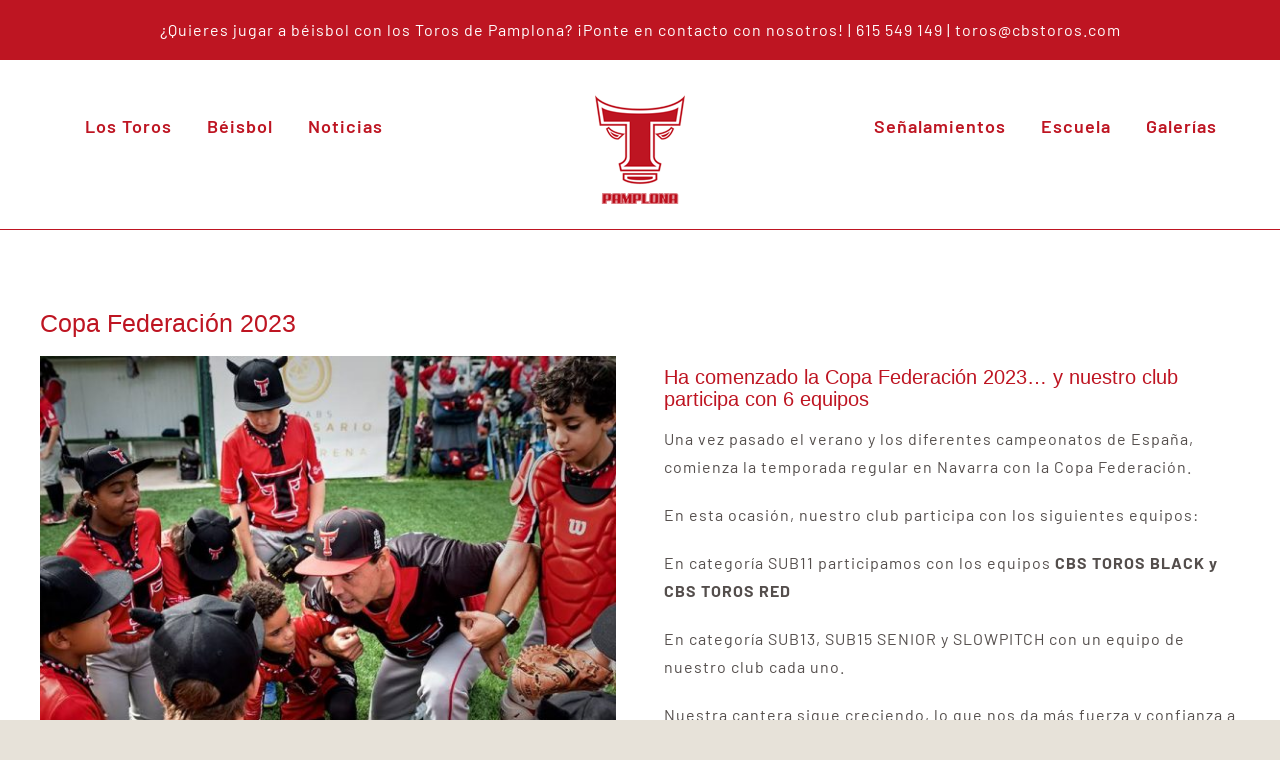

--- FILE ---
content_type: text/html; charset=utf-8
request_url: https://www.google.com/recaptcha/api2/anchor?ar=1&k=6LdcynQjAAAAAEiw8H7Em4rT9uKA6wMrEo9xnPpi&co=aHR0cHM6Ly93d3cuY2JzdG9yb3MuY29tOjQ0Mw..&hl=es&v=PoyoqOPhxBO7pBk68S4YbpHZ&size=invisible&badge=inline&anchor-ms=20000&execute-ms=30000&cb=lv073bcr0mnw
body_size: 48686
content:
<!DOCTYPE HTML><html dir="ltr" lang="es"><head><meta http-equiv="Content-Type" content="text/html; charset=UTF-8">
<meta http-equiv="X-UA-Compatible" content="IE=edge">
<title>reCAPTCHA</title>
<style type="text/css">
/* cyrillic-ext */
@font-face {
  font-family: 'Roboto';
  font-style: normal;
  font-weight: 400;
  font-stretch: 100%;
  src: url(//fonts.gstatic.com/s/roboto/v48/KFO7CnqEu92Fr1ME7kSn66aGLdTylUAMa3GUBHMdazTgWw.woff2) format('woff2');
  unicode-range: U+0460-052F, U+1C80-1C8A, U+20B4, U+2DE0-2DFF, U+A640-A69F, U+FE2E-FE2F;
}
/* cyrillic */
@font-face {
  font-family: 'Roboto';
  font-style: normal;
  font-weight: 400;
  font-stretch: 100%;
  src: url(//fonts.gstatic.com/s/roboto/v48/KFO7CnqEu92Fr1ME7kSn66aGLdTylUAMa3iUBHMdazTgWw.woff2) format('woff2');
  unicode-range: U+0301, U+0400-045F, U+0490-0491, U+04B0-04B1, U+2116;
}
/* greek-ext */
@font-face {
  font-family: 'Roboto';
  font-style: normal;
  font-weight: 400;
  font-stretch: 100%;
  src: url(//fonts.gstatic.com/s/roboto/v48/KFO7CnqEu92Fr1ME7kSn66aGLdTylUAMa3CUBHMdazTgWw.woff2) format('woff2');
  unicode-range: U+1F00-1FFF;
}
/* greek */
@font-face {
  font-family: 'Roboto';
  font-style: normal;
  font-weight: 400;
  font-stretch: 100%;
  src: url(//fonts.gstatic.com/s/roboto/v48/KFO7CnqEu92Fr1ME7kSn66aGLdTylUAMa3-UBHMdazTgWw.woff2) format('woff2');
  unicode-range: U+0370-0377, U+037A-037F, U+0384-038A, U+038C, U+038E-03A1, U+03A3-03FF;
}
/* math */
@font-face {
  font-family: 'Roboto';
  font-style: normal;
  font-weight: 400;
  font-stretch: 100%;
  src: url(//fonts.gstatic.com/s/roboto/v48/KFO7CnqEu92Fr1ME7kSn66aGLdTylUAMawCUBHMdazTgWw.woff2) format('woff2');
  unicode-range: U+0302-0303, U+0305, U+0307-0308, U+0310, U+0312, U+0315, U+031A, U+0326-0327, U+032C, U+032F-0330, U+0332-0333, U+0338, U+033A, U+0346, U+034D, U+0391-03A1, U+03A3-03A9, U+03B1-03C9, U+03D1, U+03D5-03D6, U+03F0-03F1, U+03F4-03F5, U+2016-2017, U+2034-2038, U+203C, U+2040, U+2043, U+2047, U+2050, U+2057, U+205F, U+2070-2071, U+2074-208E, U+2090-209C, U+20D0-20DC, U+20E1, U+20E5-20EF, U+2100-2112, U+2114-2115, U+2117-2121, U+2123-214F, U+2190, U+2192, U+2194-21AE, U+21B0-21E5, U+21F1-21F2, U+21F4-2211, U+2213-2214, U+2216-22FF, U+2308-230B, U+2310, U+2319, U+231C-2321, U+2336-237A, U+237C, U+2395, U+239B-23B7, U+23D0, U+23DC-23E1, U+2474-2475, U+25AF, U+25B3, U+25B7, U+25BD, U+25C1, U+25CA, U+25CC, U+25FB, U+266D-266F, U+27C0-27FF, U+2900-2AFF, U+2B0E-2B11, U+2B30-2B4C, U+2BFE, U+3030, U+FF5B, U+FF5D, U+1D400-1D7FF, U+1EE00-1EEFF;
}
/* symbols */
@font-face {
  font-family: 'Roboto';
  font-style: normal;
  font-weight: 400;
  font-stretch: 100%;
  src: url(//fonts.gstatic.com/s/roboto/v48/KFO7CnqEu92Fr1ME7kSn66aGLdTylUAMaxKUBHMdazTgWw.woff2) format('woff2');
  unicode-range: U+0001-000C, U+000E-001F, U+007F-009F, U+20DD-20E0, U+20E2-20E4, U+2150-218F, U+2190, U+2192, U+2194-2199, U+21AF, U+21E6-21F0, U+21F3, U+2218-2219, U+2299, U+22C4-22C6, U+2300-243F, U+2440-244A, U+2460-24FF, U+25A0-27BF, U+2800-28FF, U+2921-2922, U+2981, U+29BF, U+29EB, U+2B00-2BFF, U+4DC0-4DFF, U+FFF9-FFFB, U+10140-1018E, U+10190-1019C, U+101A0, U+101D0-101FD, U+102E0-102FB, U+10E60-10E7E, U+1D2C0-1D2D3, U+1D2E0-1D37F, U+1F000-1F0FF, U+1F100-1F1AD, U+1F1E6-1F1FF, U+1F30D-1F30F, U+1F315, U+1F31C, U+1F31E, U+1F320-1F32C, U+1F336, U+1F378, U+1F37D, U+1F382, U+1F393-1F39F, U+1F3A7-1F3A8, U+1F3AC-1F3AF, U+1F3C2, U+1F3C4-1F3C6, U+1F3CA-1F3CE, U+1F3D4-1F3E0, U+1F3ED, U+1F3F1-1F3F3, U+1F3F5-1F3F7, U+1F408, U+1F415, U+1F41F, U+1F426, U+1F43F, U+1F441-1F442, U+1F444, U+1F446-1F449, U+1F44C-1F44E, U+1F453, U+1F46A, U+1F47D, U+1F4A3, U+1F4B0, U+1F4B3, U+1F4B9, U+1F4BB, U+1F4BF, U+1F4C8-1F4CB, U+1F4D6, U+1F4DA, U+1F4DF, U+1F4E3-1F4E6, U+1F4EA-1F4ED, U+1F4F7, U+1F4F9-1F4FB, U+1F4FD-1F4FE, U+1F503, U+1F507-1F50B, U+1F50D, U+1F512-1F513, U+1F53E-1F54A, U+1F54F-1F5FA, U+1F610, U+1F650-1F67F, U+1F687, U+1F68D, U+1F691, U+1F694, U+1F698, U+1F6AD, U+1F6B2, U+1F6B9-1F6BA, U+1F6BC, U+1F6C6-1F6CF, U+1F6D3-1F6D7, U+1F6E0-1F6EA, U+1F6F0-1F6F3, U+1F6F7-1F6FC, U+1F700-1F7FF, U+1F800-1F80B, U+1F810-1F847, U+1F850-1F859, U+1F860-1F887, U+1F890-1F8AD, U+1F8B0-1F8BB, U+1F8C0-1F8C1, U+1F900-1F90B, U+1F93B, U+1F946, U+1F984, U+1F996, U+1F9E9, U+1FA00-1FA6F, U+1FA70-1FA7C, U+1FA80-1FA89, U+1FA8F-1FAC6, U+1FACE-1FADC, U+1FADF-1FAE9, U+1FAF0-1FAF8, U+1FB00-1FBFF;
}
/* vietnamese */
@font-face {
  font-family: 'Roboto';
  font-style: normal;
  font-weight: 400;
  font-stretch: 100%;
  src: url(//fonts.gstatic.com/s/roboto/v48/KFO7CnqEu92Fr1ME7kSn66aGLdTylUAMa3OUBHMdazTgWw.woff2) format('woff2');
  unicode-range: U+0102-0103, U+0110-0111, U+0128-0129, U+0168-0169, U+01A0-01A1, U+01AF-01B0, U+0300-0301, U+0303-0304, U+0308-0309, U+0323, U+0329, U+1EA0-1EF9, U+20AB;
}
/* latin-ext */
@font-face {
  font-family: 'Roboto';
  font-style: normal;
  font-weight: 400;
  font-stretch: 100%;
  src: url(//fonts.gstatic.com/s/roboto/v48/KFO7CnqEu92Fr1ME7kSn66aGLdTylUAMa3KUBHMdazTgWw.woff2) format('woff2');
  unicode-range: U+0100-02BA, U+02BD-02C5, U+02C7-02CC, U+02CE-02D7, U+02DD-02FF, U+0304, U+0308, U+0329, U+1D00-1DBF, U+1E00-1E9F, U+1EF2-1EFF, U+2020, U+20A0-20AB, U+20AD-20C0, U+2113, U+2C60-2C7F, U+A720-A7FF;
}
/* latin */
@font-face {
  font-family: 'Roboto';
  font-style: normal;
  font-weight: 400;
  font-stretch: 100%;
  src: url(//fonts.gstatic.com/s/roboto/v48/KFO7CnqEu92Fr1ME7kSn66aGLdTylUAMa3yUBHMdazQ.woff2) format('woff2');
  unicode-range: U+0000-00FF, U+0131, U+0152-0153, U+02BB-02BC, U+02C6, U+02DA, U+02DC, U+0304, U+0308, U+0329, U+2000-206F, U+20AC, U+2122, U+2191, U+2193, U+2212, U+2215, U+FEFF, U+FFFD;
}
/* cyrillic-ext */
@font-face {
  font-family: 'Roboto';
  font-style: normal;
  font-weight: 500;
  font-stretch: 100%;
  src: url(//fonts.gstatic.com/s/roboto/v48/KFO7CnqEu92Fr1ME7kSn66aGLdTylUAMa3GUBHMdazTgWw.woff2) format('woff2');
  unicode-range: U+0460-052F, U+1C80-1C8A, U+20B4, U+2DE0-2DFF, U+A640-A69F, U+FE2E-FE2F;
}
/* cyrillic */
@font-face {
  font-family: 'Roboto';
  font-style: normal;
  font-weight: 500;
  font-stretch: 100%;
  src: url(//fonts.gstatic.com/s/roboto/v48/KFO7CnqEu92Fr1ME7kSn66aGLdTylUAMa3iUBHMdazTgWw.woff2) format('woff2');
  unicode-range: U+0301, U+0400-045F, U+0490-0491, U+04B0-04B1, U+2116;
}
/* greek-ext */
@font-face {
  font-family: 'Roboto';
  font-style: normal;
  font-weight: 500;
  font-stretch: 100%;
  src: url(//fonts.gstatic.com/s/roboto/v48/KFO7CnqEu92Fr1ME7kSn66aGLdTylUAMa3CUBHMdazTgWw.woff2) format('woff2');
  unicode-range: U+1F00-1FFF;
}
/* greek */
@font-face {
  font-family: 'Roboto';
  font-style: normal;
  font-weight: 500;
  font-stretch: 100%;
  src: url(//fonts.gstatic.com/s/roboto/v48/KFO7CnqEu92Fr1ME7kSn66aGLdTylUAMa3-UBHMdazTgWw.woff2) format('woff2');
  unicode-range: U+0370-0377, U+037A-037F, U+0384-038A, U+038C, U+038E-03A1, U+03A3-03FF;
}
/* math */
@font-face {
  font-family: 'Roboto';
  font-style: normal;
  font-weight: 500;
  font-stretch: 100%;
  src: url(//fonts.gstatic.com/s/roboto/v48/KFO7CnqEu92Fr1ME7kSn66aGLdTylUAMawCUBHMdazTgWw.woff2) format('woff2');
  unicode-range: U+0302-0303, U+0305, U+0307-0308, U+0310, U+0312, U+0315, U+031A, U+0326-0327, U+032C, U+032F-0330, U+0332-0333, U+0338, U+033A, U+0346, U+034D, U+0391-03A1, U+03A3-03A9, U+03B1-03C9, U+03D1, U+03D5-03D6, U+03F0-03F1, U+03F4-03F5, U+2016-2017, U+2034-2038, U+203C, U+2040, U+2043, U+2047, U+2050, U+2057, U+205F, U+2070-2071, U+2074-208E, U+2090-209C, U+20D0-20DC, U+20E1, U+20E5-20EF, U+2100-2112, U+2114-2115, U+2117-2121, U+2123-214F, U+2190, U+2192, U+2194-21AE, U+21B0-21E5, U+21F1-21F2, U+21F4-2211, U+2213-2214, U+2216-22FF, U+2308-230B, U+2310, U+2319, U+231C-2321, U+2336-237A, U+237C, U+2395, U+239B-23B7, U+23D0, U+23DC-23E1, U+2474-2475, U+25AF, U+25B3, U+25B7, U+25BD, U+25C1, U+25CA, U+25CC, U+25FB, U+266D-266F, U+27C0-27FF, U+2900-2AFF, U+2B0E-2B11, U+2B30-2B4C, U+2BFE, U+3030, U+FF5B, U+FF5D, U+1D400-1D7FF, U+1EE00-1EEFF;
}
/* symbols */
@font-face {
  font-family: 'Roboto';
  font-style: normal;
  font-weight: 500;
  font-stretch: 100%;
  src: url(//fonts.gstatic.com/s/roboto/v48/KFO7CnqEu92Fr1ME7kSn66aGLdTylUAMaxKUBHMdazTgWw.woff2) format('woff2');
  unicode-range: U+0001-000C, U+000E-001F, U+007F-009F, U+20DD-20E0, U+20E2-20E4, U+2150-218F, U+2190, U+2192, U+2194-2199, U+21AF, U+21E6-21F0, U+21F3, U+2218-2219, U+2299, U+22C4-22C6, U+2300-243F, U+2440-244A, U+2460-24FF, U+25A0-27BF, U+2800-28FF, U+2921-2922, U+2981, U+29BF, U+29EB, U+2B00-2BFF, U+4DC0-4DFF, U+FFF9-FFFB, U+10140-1018E, U+10190-1019C, U+101A0, U+101D0-101FD, U+102E0-102FB, U+10E60-10E7E, U+1D2C0-1D2D3, U+1D2E0-1D37F, U+1F000-1F0FF, U+1F100-1F1AD, U+1F1E6-1F1FF, U+1F30D-1F30F, U+1F315, U+1F31C, U+1F31E, U+1F320-1F32C, U+1F336, U+1F378, U+1F37D, U+1F382, U+1F393-1F39F, U+1F3A7-1F3A8, U+1F3AC-1F3AF, U+1F3C2, U+1F3C4-1F3C6, U+1F3CA-1F3CE, U+1F3D4-1F3E0, U+1F3ED, U+1F3F1-1F3F3, U+1F3F5-1F3F7, U+1F408, U+1F415, U+1F41F, U+1F426, U+1F43F, U+1F441-1F442, U+1F444, U+1F446-1F449, U+1F44C-1F44E, U+1F453, U+1F46A, U+1F47D, U+1F4A3, U+1F4B0, U+1F4B3, U+1F4B9, U+1F4BB, U+1F4BF, U+1F4C8-1F4CB, U+1F4D6, U+1F4DA, U+1F4DF, U+1F4E3-1F4E6, U+1F4EA-1F4ED, U+1F4F7, U+1F4F9-1F4FB, U+1F4FD-1F4FE, U+1F503, U+1F507-1F50B, U+1F50D, U+1F512-1F513, U+1F53E-1F54A, U+1F54F-1F5FA, U+1F610, U+1F650-1F67F, U+1F687, U+1F68D, U+1F691, U+1F694, U+1F698, U+1F6AD, U+1F6B2, U+1F6B9-1F6BA, U+1F6BC, U+1F6C6-1F6CF, U+1F6D3-1F6D7, U+1F6E0-1F6EA, U+1F6F0-1F6F3, U+1F6F7-1F6FC, U+1F700-1F7FF, U+1F800-1F80B, U+1F810-1F847, U+1F850-1F859, U+1F860-1F887, U+1F890-1F8AD, U+1F8B0-1F8BB, U+1F8C0-1F8C1, U+1F900-1F90B, U+1F93B, U+1F946, U+1F984, U+1F996, U+1F9E9, U+1FA00-1FA6F, U+1FA70-1FA7C, U+1FA80-1FA89, U+1FA8F-1FAC6, U+1FACE-1FADC, U+1FADF-1FAE9, U+1FAF0-1FAF8, U+1FB00-1FBFF;
}
/* vietnamese */
@font-face {
  font-family: 'Roboto';
  font-style: normal;
  font-weight: 500;
  font-stretch: 100%;
  src: url(//fonts.gstatic.com/s/roboto/v48/KFO7CnqEu92Fr1ME7kSn66aGLdTylUAMa3OUBHMdazTgWw.woff2) format('woff2');
  unicode-range: U+0102-0103, U+0110-0111, U+0128-0129, U+0168-0169, U+01A0-01A1, U+01AF-01B0, U+0300-0301, U+0303-0304, U+0308-0309, U+0323, U+0329, U+1EA0-1EF9, U+20AB;
}
/* latin-ext */
@font-face {
  font-family: 'Roboto';
  font-style: normal;
  font-weight: 500;
  font-stretch: 100%;
  src: url(//fonts.gstatic.com/s/roboto/v48/KFO7CnqEu92Fr1ME7kSn66aGLdTylUAMa3KUBHMdazTgWw.woff2) format('woff2');
  unicode-range: U+0100-02BA, U+02BD-02C5, U+02C7-02CC, U+02CE-02D7, U+02DD-02FF, U+0304, U+0308, U+0329, U+1D00-1DBF, U+1E00-1E9F, U+1EF2-1EFF, U+2020, U+20A0-20AB, U+20AD-20C0, U+2113, U+2C60-2C7F, U+A720-A7FF;
}
/* latin */
@font-face {
  font-family: 'Roboto';
  font-style: normal;
  font-weight: 500;
  font-stretch: 100%;
  src: url(//fonts.gstatic.com/s/roboto/v48/KFO7CnqEu92Fr1ME7kSn66aGLdTylUAMa3yUBHMdazQ.woff2) format('woff2');
  unicode-range: U+0000-00FF, U+0131, U+0152-0153, U+02BB-02BC, U+02C6, U+02DA, U+02DC, U+0304, U+0308, U+0329, U+2000-206F, U+20AC, U+2122, U+2191, U+2193, U+2212, U+2215, U+FEFF, U+FFFD;
}
/* cyrillic-ext */
@font-face {
  font-family: 'Roboto';
  font-style: normal;
  font-weight: 900;
  font-stretch: 100%;
  src: url(//fonts.gstatic.com/s/roboto/v48/KFO7CnqEu92Fr1ME7kSn66aGLdTylUAMa3GUBHMdazTgWw.woff2) format('woff2');
  unicode-range: U+0460-052F, U+1C80-1C8A, U+20B4, U+2DE0-2DFF, U+A640-A69F, U+FE2E-FE2F;
}
/* cyrillic */
@font-face {
  font-family: 'Roboto';
  font-style: normal;
  font-weight: 900;
  font-stretch: 100%;
  src: url(//fonts.gstatic.com/s/roboto/v48/KFO7CnqEu92Fr1ME7kSn66aGLdTylUAMa3iUBHMdazTgWw.woff2) format('woff2');
  unicode-range: U+0301, U+0400-045F, U+0490-0491, U+04B0-04B1, U+2116;
}
/* greek-ext */
@font-face {
  font-family: 'Roboto';
  font-style: normal;
  font-weight: 900;
  font-stretch: 100%;
  src: url(//fonts.gstatic.com/s/roboto/v48/KFO7CnqEu92Fr1ME7kSn66aGLdTylUAMa3CUBHMdazTgWw.woff2) format('woff2');
  unicode-range: U+1F00-1FFF;
}
/* greek */
@font-face {
  font-family: 'Roboto';
  font-style: normal;
  font-weight: 900;
  font-stretch: 100%;
  src: url(//fonts.gstatic.com/s/roboto/v48/KFO7CnqEu92Fr1ME7kSn66aGLdTylUAMa3-UBHMdazTgWw.woff2) format('woff2');
  unicode-range: U+0370-0377, U+037A-037F, U+0384-038A, U+038C, U+038E-03A1, U+03A3-03FF;
}
/* math */
@font-face {
  font-family: 'Roboto';
  font-style: normal;
  font-weight: 900;
  font-stretch: 100%;
  src: url(//fonts.gstatic.com/s/roboto/v48/KFO7CnqEu92Fr1ME7kSn66aGLdTylUAMawCUBHMdazTgWw.woff2) format('woff2');
  unicode-range: U+0302-0303, U+0305, U+0307-0308, U+0310, U+0312, U+0315, U+031A, U+0326-0327, U+032C, U+032F-0330, U+0332-0333, U+0338, U+033A, U+0346, U+034D, U+0391-03A1, U+03A3-03A9, U+03B1-03C9, U+03D1, U+03D5-03D6, U+03F0-03F1, U+03F4-03F5, U+2016-2017, U+2034-2038, U+203C, U+2040, U+2043, U+2047, U+2050, U+2057, U+205F, U+2070-2071, U+2074-208E, U+2090-209C, U+20D0-20DC, U+20E1, U+20E5-20EF, U+2100-2112, U+2114-2115, U+2117-2121, U+2123-214F, U+2190, U+2192, U+2194-21AE, U+21B0-21E5, U+21F1-21F2, U+21F4-2211, U+2213-2214, U+2216-22FF, U+2308-230B, U+2310, U+2319, U+231C-2321, U+2336-237A, U+237C, U+2395, U+239B-23B7, U+23D0, U+23DC-23E1, U+2474-2475, U+25AF, U+25B3, U+25B7, U+25BD, U+25C1, U+25CA, U+25CC, U+25FB, U+266D-266F, U+27C0-27FF, U+2900-2AFF, U+2B0E-2B11, U+2B30-2B4C, U+2BFE, U+3030, U+FF5B, U+FF5D, U+1D400-1D7FF, U+1EE00-1EEFF;
}
/* symbols */
@font-face {
  font-family: 'Roboto';
  font-style: normal;
  font-weight: 900;
  font-stretch: 100%;
  src: url(//fonts.gstatic.com/s/roboto/v48/KFO7CnqEu92Fr1ME7kSn66aGLdTylUAMaxKUBHMdazTgWw.woff2) format('woff2');
  unicode-range: U+0001-000C, U+000E-001F, U+007F-009F, U+20DD-20E0, U+20E2-20E4, U+2150-218F, U+2190, U+2192, U+2194-2199, U+21AF, U+21E6-21F0, U+21F3, U+2218-2219, U+2299, U+22C4-22C6, U+2300-243F, U+2440-244A, U+2460-24FF, U+25A0-27BF, U+2800-28FF, U+2921-2922, U+2981, U+29BF, U+29EB, U+2B00-2BFF, U+4DC0-4DFF, U+FFF9-FFFB, U+10140-1018E, U+10190-1019C, U+101A0, U+101D0-101FD, U+102E0-102FB, U+10E60-10E7E, U+1D2C0-1D2D3, U+1D2E0-1D37F, U+1F000-1F0FF, U+1F100-1F1AD, U+1F1E6-1F1FF, U+1F30D-1F30F, U+1F315, U+1F31C, U+1F31E, U+1F320-1F32C, U+1F336, U+1F378, U+1F37D, U+1F382, U+1F393-1F39F, U+1F3A7-1F3A8, U+1F3AC-1F3AF, U+1F3C2, U+1F3C4-1F3C6, U+1F3CA-1F3CE, U+1F3D4-1F3E0, U+1F3ED, U+1F3F1-1F3F3, U+1F3F5-1F3F7, U+1F408, U+1F415, U+1F41F, U+1F426, U+1F43F, U+1F441-1F442, U+1F444, U+1F446-1F449, U+1F44C-1F44E, U+1F453, U+1F46A, U+1F47D, U+1F4A3, U+1F4B0, U+1F4B3, U+1F4B9, U+1F4BB, U+1F4BF, U+1F4C8-1F4CB, U+1F4D6, U+1F4DA, U+1F4DF, U+1F4E3-1F4E6, U+1F4EA-1F4ED, U+1F4F7, U+1F4F9-1F4FB, U+1F4FD-1F4FE, U+1F503, U+1F507-1F50B, U+1F50D, U+1F512-1F513, U+1F53E-1F54A, U+1F54F-1F5FA, U+1F610, U+1F650-1F67F, U+1F687, U+1F68D, U+1F691, U+1F694, U+1F698, U+1F6AD, U+1F6B2, U+1F6B9-1F6BA, U+1F6BC, U+1F6C6-1F6CF, U+1F6D3-1F6D7, U+1F6E0-1F6EA, U+1F6F0-1F6F3, U+1F6F7-1F6FC, U+1F700-1F7FF, U+1F800-1F80B, U+1F810-1F847, U+1F850-1F859, U+1F860-1F887, U+1F890-1F8AD, U+1F8B0-1F8BB, U+1F8C0-1F8C1, U+1F900-1F90B, U+1F93B, U+1F946, U+1F984, U+1F996, U+1F9E9, U+1FA00-1FA6F, U+1FA70-1FA7C, U+1FA80-1FA89, U+1FA8F-1FAC6, U+1FACE-1FADC, U+1FADF-1FAE9, U+1FAF0-1FAF8, U+1FB00-1FBFF;
}
/* vietnamese */
@font-face {
  font-family: 'Roboto';
  font-style: normal;
  font-weight: 900;
  font-stretch: 100%;
  src: url(//fonts.gstatic.com/s/roboto/v48/KFO7CnqEu92Fr1ME7kSn66aGLdTylUAMa3OUBHMdazTgWw.woff2) format('woff2');
  unicode-range: U+0102-0103, U+0110-0111, U+0128-0129, U+0168-0169, U+01A0-01A1, U+01AF-01B0, U+0300-0301, U+0303-0304, U+0308-0309, U+0323, U+0329, U+1EA0-1EF9, U+20AB;
}
/* latin-ext */
@font-face {
  font-family: 'Roboto';
  font-style: normal;
  font-weight: 900;
  font-stretch: 100%;
  src: url(//fonts.gstatic.com/s/roboto/v48/KFO7CnqEu92Fr1ME7kSn66aGLdTylUAMa3KUBHMdazTgWw.woff2) format('woff2');
  unicode-range: U+0100-02BA, U+02BD-02C5, U+02C7-02CC, U+02CE-02D7, U+02DD-02FF, U+0304, U+0308, U+0329, U+1D00-1DBF, U+1E00-1E9F, U+1EF2-1EFF, U+2020, U+20A0-20AB, U+20AD-20C0, U+2113, U+2C60-2C7F, U+A720-A7FF;
}
/* latin */
@font-face {
  font-family: 'Roboto';
  font-style: normal;
  font-weight: 900;
  font-stretch: 100%;
  src: url(//fonts.gstatic.com/s/roboto/v48/KFO7CnqEu92Fr1ME7kSn66aGLdTylUAMa3yUBHMdazQ.woff2) format('woff2');
  unicode-range: U+0000-00FF, U+0131, U+0152-0153, U+02BB-02BC, U+02C6, U+02DA, U+02DC, U+0304, U+0308, U+0329, U+2000-206F, U+20AC, U+2122, U+2191, U+2193, U+2212, U+2215, U+FEFF, U+FFFD;
}

</style>
<link rel="stylesheet" type="text/css" href="https://www.gstatic.com/recaptcha/releases/PoyoqOPhxBO7pBk68S4YbpHZ/styles__ltr.css">
<script nonce="ZKKIUBjYk9NhLsKM9c-s7g" type="text/javascript">window['__recaptcha_api'] = 'https://www.google.com/recaptcha/api2/';</script>
<script type="text/javascript" src="https://www.gstatic.com/recaptcha/releases/PoyoqOPhxBO7pBk68S4YbpHZ/recaptcha__es.js" nonce="ZKKIUBjYk9NhLsKM9c-s7g">
      
    </script></head>
<body><div id="rc-anchor-alert" class="rc-anchor-alert"></div>
<input type="hidden" id="recaptcha-token" value="[base64]">
<script type="text/javascript" nonce="ZKKIUBjYk9NhLsKM9c-s7g">
      recaptcha.anchor.Main.init("[\x22ainput\x22,[\x22bgdata\x22,\x22\x22,\[base64]/[base64]/[base64]/bmV3IHJbeF0oY1swXSk6RT09Mj9uZXcgclt4XShjWzBdLGNbMV0pOkU9PTM/bmV3IHJbeF0oY1swXSxjWzFdLGNbMl0pOkU9PTQ/[base64]/[base64]/[base64]/[base64]/[base64]/[base64]/[base64]/[base64]\x22,\[base64]\\u003d\x22,\x22wrN4H8Khwp/CrhMcQcOZw7EzwrjDuwbCmsOgLcKlE8OxA0/DsRbCssOKw7zCtS4wecOww7jCl8O2KE/DusOrwqgTwpjDlsOCKMOSw6jCmMKHwqXCrMOow57Cq8OHX8Oow6/Dr01cIkHCtMK5w5TDosOoMSY1F8KlZkxjwoUww6rDncOGwrPCo23Cj1IDw7hfM8KaFcOqQMKLwoA6w7bDsTw2w4VYw4XClMKaw6s9w6ZuwrvDk8KLbG8rwp5FK8KTbsOZPsO+aAHDlyopf8KnwqfCpMOIwpEHwqYtwoNCwqFLwpc/[base64]/[base64]/DjcKQwpHCu8OIIcKQeDh0w4PCqcKjw50zwr/Dl0fCjsOAwrHCgkrCsj7DgQoPw5XCmlVRw7PChE/DvkJOwqTDn0PDqsOUcHXCq8OpwoxZXsOsH0odAMK7w4RLw5TDosKZw63ChzQrWsOww7PDr8K8wp5ewpAEd8KQWWDCsEnDuMKhworCocKQwqNiwp/DilrCmgLCosKLw7JAbkRBUHHCo2DCoynChMK8wqfDucOkOsOFRMOGwoQsK8K+wrFgw6FQwoVlwpJMOsOYw6rCpyHCv8KtRFg8D8KwwovDnwd4w4JLYcKlRMOMVRnCnl9mBRzCkR5Jw5U/UcKbCMKow4zDn3TCvhLDkcK5UsOfwoXCl0TCgnnCsmjCjR9DAcK2wonDnw4vwpdfw4fCrXIGJlwcHyYrwq/DvTbDncOHTjDClMOKXDlQw6E5wo1dwptkwpPDgHINw5zDqCPCm8OBCF/CtAA/wqjCkBYLN0DCghckdMOqRFLChF8Fw7jDrsKKwrlEcXjCu2UPHcKBLcOrwqrDtDrCvH7DusOOQMKyw6/ClcO/w5tSNxvDlsKKeMKlw4pwEsOZw7Udw63Cn8KgFsOMw4Epw5w1e8O4WH7Ct8OQwqMQw4jChMKVw73Dg8OVMg3DmsKpFR/CoXDChELCkMKDw5sAfsOPd2RbCyNBNGcLw7HCh3c+w4zDvEzDqMOywps0w6zCmUgMKSPDrmkqF0fDrRoZw5ItIzXCl8O9wrvCiQJKw5o6w7bDqsK4wq/[base64]/ChsKAeBIhwqjDosK3wq8Twr3Cj8Okw5ZBXS4Dw7UbwofCisKFVcOnwpddV8K5w59NAsOow6d3AW7Cv17DoRbCrsKkY8OBw6DDvRlQw7I6w74awqpEw5Zsw7luwqMJw67CqE/[base64]/Cp07Ciid0wqvCmiwUN8OhPMOdwr/CkVs1wozDh1zDoEPCqXzCqUfCvzHDmsKQwpcKUsOLRWDDqhTDp8OjecOxeWXDoWLCgHjDlwzCvsOnKicyw6sGw7nDhcO6w7PDkW3DusKmw6PCvcKjJAPDo3HDp8OhJMOnQcKXQcO1dcKvw6HCrsOHwolEZRvCqiXCvcOgYcKPwqXCp8O3FVwlVMOjw6JOTgIfwqA/JBHCi8OPB8OMwqUcRsO8w5EBw5fCj8Knw4fDuMKOwo3CucK8F3HDoXx8wrDDjDfCp1vCkcK/B8KQw5VxLsKgw6p1asOKw7t9ZFsrw5hTwojClMKjw6rDlsKFag8zesOxwrjDuUrCncOZYsKXwrPDrcO1w53CkjfDtsOMwr9rBcO/LHADG8OkBGbDuHQQaMOXNMKLwqFjEsOawonCpggHGHU9w5ATwq/Dm8O/[base64]/[base64]/Dg8K9A2HChsKew57Ck8KCdW3CucOxR8KBwrAhworCgMKhCznCqGYpIMKfwqjCmC7CgWNhU3TDhcOoZVLDoybCqcOoIhEQLmDDtQLCn8KwRzbDuA3DscORVsOYwoMiw7bDhMKMwrZ/w7DCsRRDwqPCuhHCix3CvcO6w6ICNgzCjsKFw73CowzDr8KtKcObwo0wAMO5G2HCkMKhwr7DmWbDlWVkwr9rAkcZaVd6wrMZwovCk2h2BsO9w7ZFc8Kgw43CvsOpwpzDnRNAwoAEw4kAw71OEjjDvwUNOsKywr7DrSHDuCNDIEjCi8O5OcOdw7/DuSvCi11mwp8IwofCu2rDhSHDhMKFG8OYw44bGGjCq8OpP8KZZMKuZcO8CMKpIcKtwr/CuF9Pw41QXnImwo9Iwp8cKFAnB8KDHsOFw5PDnsKqM1fCsgVWfT3ClB3CsE7Ck8KlU8KUcWnDlQNfQcOEwpXDm8KxwqIyEH1bwpNYWzvCgU5HwrpZw69cw7zCrmfDqMOtwpzDi3HDillvwrjDgMKba8OOGzvDvcOew4dmwq/[base64]/Ct1BwMjLDicOIFsK1U1MXbwjDrsKPBEbCtSHChHXDsDsOwrnDoMKzYcOKw5bCm8ONwq3Dgw4Ow7PCs2zDnAHChyVXwoogw4rDjsO2wp/[base64]/w6LDtyTDgi7DgQV2HsO3w5TCoU9DWn/CuMKocsKLw6krw7Ygw7nCtMK2PEIAJV98F8KyeMOTe8OKQcOTDzslMmJhw5gbYMK0Z8KnMMOnwpnDmsK3w486w7nDox40w5smw53CmMKFfMKSP0Iywo3CtDUMZWNpTCYCw41lesOJw5LChD/Din/Dp3IEdsKYI8KHw6XCj8KHAyzCksKkclPCnsOiPMOtVH8HGcOVw4rDisKbwqLChljDlMOXCcKFw7zCrcKEW8K0RsKgw5F+Tk82w6/Dh33DocOcHlHDrWjCnVgfw7zDiBhJG8KlwpzCm2bCuk5Aw4ELwqXCikrCuDnDgFbDqsKYF8Oyw5YRUMOVEW3DkMOEw6jDmXAzHMOAwrLDpHDCo3hBN8KAc3fDjsKkSwHCtzTCmMK/C8OGwrRUNxjCnyHCjx9cw43Dsl/[base64]/[base64]/CgMOqw7FpfcKeLChOLQEgP8OmYQ92FsOMVsOQNl0SZ8KXwoLCocO4wqDCu8KJLzjDr8Klw57Csykew6p1wq3Dpj/[base64]/[base64]/[base64]/[base64]/CqEfDscOtwoXDpcObw5HDjxR7JyIJUMKgwqjChDhawq1kYAvDnBXDgcO9wqHCoDzDjlbClcKSw73DusKvw5DDjQMCfMO7RcK6GmvDjzvDmD/Dg8O4F2nCgyd0w78Ow7DCrMOsKEtFw7kcwq/CvD3Dn3fDok3DrsOhZlrCq1IzOUMEw6R7woLCrsOoZzVlw7M+LXgcfl8/LzvDhsKOwq7DtlzDiw9IFTdiwrbDsU3DiQTCr8KAPUDDqMKxXEbCk8KeHmk1HDZ3J39GOETDlStWw7VnwoEPNsOMRsKYwobDmxNOFcO4QX7CvcKOwrvCmMO5wqLDoMOow4nDlwzCrsKvFMK/w7Vow4XCoTDDpVvDjQsYw7lgZ8OAP3zDr8KEw6BxfcKkNWLCsCk2wqnDpcKEZ8KswoZkJsOYw6dbXMO/wrIZD8KKFcOfTB5cwrfDpB/Dj8OPF8KswrXCqcOHwodrw7PCvmfCmsKqw6jCh17DnsKCw7Fxw6LClyoEw7tcAlLDhcK0wpvCkSwUIsOEQ8KMLQJJHEPDiMKAw63Cj8KrwoJewrLDg8OIZCA3w6bCmU/[base64]/[base64]/FcO4w6bCkkx0AcOYw4YrL8KGw4x0woM/[base64]/[base64]/[base64]/CvFLCtxnDusOVw4QIah5dwq4+FcKkIsOaw6XClnnDoCfCkwrCiMOpwonDn8KLJMOiCsOrw4Z9wpIfSmN1Y8OYM8OXwohCJnI/KWh6TMKTGU90ayDDkcKgwoMAwrRZDS3CvcKZYcOzM8O6w6LDo8KgTxpgwq7CnTF6wqtPA8KqWMKNwoHChn/CoMOIfMKkwqobdALDs8O1w59gw4oRwr7Cv8OTQcKRVC93aMO+w7XDvsOXwp4YU8OXw7jDiMKLYmcaY8Orw75Gw6MjS8K4w6Q8w7QcZ8Omw7sCwoNNBcOkwosRw5XCryjDt1TDpcKxw6QTw6fDswzDqAlSX8Ktw4s/w5jCrcOpw57CvXnCkMK/[base64]/VnzCjcOFExJ0U8KrUBVEwql0KjAFHVJzM0ojw4/DusKAwpvCr1jCoBhhwpINw5HCqX3CmsOGw6gSOjIODcOYw5/[base64]/Do8OMBcKJw4/[base64]/Cki98N8KswqvCk8Kkwp/DjcOCw7rDssKwwoPCmMKww4oRw6p+DsOUTMKiw45Jwr/CoQJKIlwXKcOjNjx4esKeMyLDiGJiU0wrwrPChcOGw5TCo8K4ZMOKU8KaZ1xcw4s8wp7CilchecKrDlnDikrDn8KkF0vDuMKCEMO8J10dPMOyJcO8N2LDhAU9wqk/[base64]/CgFk+KE/[base64]/Cn8OCEcOiwrrDqSvDnMK2wrVePcKxwqjCq8OJPT0OScOXw6PDuFswfwZEw7DDisOUw68TZxXCn8Opw7/CosKYw7PCmxcowqVjwrTDuzTDqMO6TEpKYEVHw71iVcKrw5doVC3DsMOWwqnDm1IDPcKEO8ORw7MBwrtLH8KXSlnDjigAT8Ojw5VcwoglaVVdwrcORGjCqjDDucKcw75CEMOjVmnDucK9w4HCnVjCksOowpzDusO6GsOhflHDtcKywqXCsQUIOkfDt1fCmx/Dk8KjK2hRe8OKN8OHFi0DAm8Cw4xpXxXCvUZ5KG1jHsKNRS3CmcKdwofDiDpEBcO1E3nCgQLDpcOsK2xbw4NYc2PDqGIRwqrDui7DocK2QR3ClsOLw6Q8PsO/WMOZSH/[base64]/Dsy8tEzTDhXbDsCTCgXlwCsKqw5tEUsOJFEhXwqLDncKNEWNnScOFDsK/woTCixvCqgFyP1t1w4DCnU/DuzHDiGBXWBARw7XDpknDv8O3wo0pw4QjAiRkw6thG01XbcOXw5szwpIvw5xbwoHDh8OLw5fDqEXDoAjDlMKzQB1ae3rCpcOywqDClX/DpGl4eSrDjcOTY8Oww6BIdsKOw6nDgMKnNcOxUMO8wrQ2w65pw5Vnw7TCmGXCiQkUb8Kpw7d+w68wKmIYwrJ5wobCv8KowrLDmhw5YsKvwprCvH8Xw4nCoMOZW8KMEWPCmnbDsRzCqcKPD1/DkcOaTcO1w7RtaAoVSgHDvsOpXxbDvl0gBBdWOV7CgULDuMKXMMOWCsKpfVrDkjfCgDnDg0lnwp4tYcOmVcOIw6PDj3VJbGbCpcOzPW91wrVAwp4Vwqg1ZnY/wqkPGn3ChwTCgGtuwp7ChcKvwp1iw77DscKlQXQsDsKcdcO/[base64]/[base64]/M8OpAsOGXsK5cUAmCDLCuVMbZ8OhehI3w5fClAhqwo/DvEnCsEnDhsKcwqTCn8ONEcOhdsKcBV3Dl3TCu8ODw67DuMK8PAzCoMOyUsKYwr/Drz7Dm8KaTcKuI2dybgI4CcKNwqPDrlLCo8OBD8ORw4zDhDjCksOUwp8RwoAwwr09fsKNJg7DgsKBw5rCicOuw5gSwqomDDvCh0cBWMOjw7XCqUTDpMOoc8K4R8Oew5dQw4/DtC3DtQ93YMKoQ8OFKhhpO8OvZ8K8wpJEPMO9fSHDvMK7w6jDqsKJWmbDoHwjT8KCLVLDncOLw5Usw5VkZxkfX8O+A8Kbw7jCg8Otw4/CjsK+w7PCqmPDt8Kew5JAEBDCuWPCmMOkWcOmw6HDpHxjwq/DjTMRwpLDi1vDsU8OQ8OkwpAiw4tNwpnCk8Omw5fCp15DfWTDisOGeVtiZcKawq0ZQHfCmMOjwq/CtF9hwrIwJ2UBwp0mw57ChMKUwr0qwoTCj8KtwpA+wpY2wrN9BXnDhiw5IDNLw6ALelctCcOqw6jCpytZVyhkw7PDrsOcMQk2Dl43wp/Dt8K4w4XCqcOxwpUOw43Dr8OGwqRXecKdw6LDpcKfwrDCkVF9w47Co8KAbcODHMKaw4bDsMOcdcOzQTEHWkjDhzEHw5cJwoTDq2jDoCTCl8OUw6zDmjDDiMO4QRTCqRZCwq1+CMONIX/[base64]/[base64]/DlsKrIBrCgcKYw4PCi8O3XyvCnAYRDcOTPVnCosOTw79zJ8KJw6s/[base64]/wqnCp8OCwpzDkcOaKMOuw73DjTrCtsOIwpvDv2QlesOdw45KwqA7w6dtw6oLwrhfwpJwQX1+GcKoacKNw6hQTsK+wr3DusK4w7jDu8K0EcOteT/[base64]/[base64]/w7x7QATDmx0Yw6XCucOfX2YlbXfCvcK+FsO3wq/DrcK/fcKxwpkuccOEZzbDk3DDs8KUUMOEw7bCrsKmw4NCbCY9w6Z/[base64]/DlsK+ccOgw6U+wq4nw4/[base64]/fGotwqLDuTHCgSpdCgPDtsK7SMKUwqQBw4FbJMKtwrbDjlzDihB4w70ZfMOTV8Kxw4LCjAxHwqZ5Yg3DkcK1w63DtkPDs8OywqlXw7I3HlDChDEQc1PCsy3CucKSNsOeLcKGw4LDucO/wpR9PcOCwp5hV0nDqMKsDgzCrAx9Lk7DgMOzw4fDrMOVw6N9wpnCqMKcw7hHw7xMw64dwo/CryJQw4U5wpEMw6krYMKpbcKiacK7woocF8K6wqZgUcOtwqQ1wo1SwoEjw7rCmcOna8Omw6/CgjkSwqVHw5AYQj9Ow6fDncOowoPDnhzDksKoA8OFw6IyDsOMw6RqXH/Cg8OUwojCvALCt8KdMsKiw73DoVrCq8KgwqMow4TDsD58RgQLd8OYwpIbwpfCgMKtdcODwq/CvsK+wrvCk8O2KCo7H8KRCcKPVgcADE7CrTBzwp4ZUVzDgsKoDcOKUsKFwqAdwpXCvDp/w67CjsK/OsOTKh3Dr8Kowr5nUwjCnMK1GWd5wq1WW8Ovw6Mbw6jCqwPCryTDlRrDjMOOGsKNwp3DiATDjcOLwpDDjVpxP8Koe8KTw4/CmxbDrsO6OsOGw7nCgsKof2hfwpfDk1nDuRTDtzROXMO/bWpzIMOpw5rCpMK/R1nCpQLDj3TCpcKmwqVqwrwURsO2w4fDmcOQw7cUwqBoMsOLL3V9wqgwf3/[base64]/DlsKzYcO2w5DDgsK6w6Mzw6cwwq11w5zCkcOow41EwpDDicKCwo3CpwJpRcOIPMOPHFzCgU5Rw5PCuCR2w5vDtTMzwqomw4jDrDXDnnVyMcK4woxCDMKrCMKVDsKrwpVxw4HCjinDvMOPNFFhM2/Dlm3CkwxSwqxgecOlMGJbTcKvwqzClDsDwqgzwqbDhV0Xw5HDm1M/[base64]/CgsKcCXrDih/CucK8LQDCu0TDnsKzw5YBNMKpAgsXw4bCgEHDvU/DrcKIe8Ocwq/DpxEFQF/CuhvDgmTCrHEMPhLDgsOwwqc/w5PDu8KpXxnCpzVyH0bDqsKUwrbDhk3DmMObMwXDr8OQB2Jhw7dWwpDDmcKyb1/CoMO1aCEmBsO5GiPDlDPDkMOGKXjCnjU8L8KBwoPCh8KrRMOhw4HCriZ7wrx3wpJUEz3DlcOaLsKqwpEJPlRHIhpqZsKpBToHfB7DoCV1GwtZwqTCjSvCgcKSwo/DtMOyw7w7OB3CjsKUw7MpZATCicO/[base64]/DqMO9w5DChgnCtMOlKVfCpsKDw4wKwrrCjxLChsKeJsOmw44+PmwYw5XCkBhUMhDDjwUZSx8Mw4Mdw4DDt8Omw4FQODw7ExcqwovDgkfDsD4UKcOVLBbDm8O9YgXDjCHDgsKgXjJ/c8Kjw7TDolxswqrCssOdK8OMw7HDq8K/w5how7LCssK1TirDoWFcw63CucONw7NCIgrDs8KDJMKpw6METsOww5/CqMKXw7PCucOuRcKYwpLDv8OcXC49Fz9lLTIQwrUnYSZHPGMSLsK2HMOqZE7ClMOaMSJjw7rDoAXDo8KwRMKYUsO/w6fDrTgOFgkXw5AOK8Kow6suO8OBw6PDoUbCnTo6w5HCiW1fw681IG9jwpDCgsOlMGPDrMKCGMOkRcKdWMOuw4bDllDDusK9XMOgCADDjQzCmMOAw5rCoVNwVMONw5lXN2NdWlLCsHYnesK7w6NQwowoZFLCrj/CvT0zwpMWw7fDicOiw5/DksK7AzNtwq0ZYMOHWVcIVSLChn9ZaCN7wqkeT2xOXnJeYn1JADdJw7QZKAHCrcOhccOcwrrDsVDCpsO7H8OGRXBnwrDDkcKyaiAiwpQYaMKdw4rCoQPDkcKLbxLCqMKZw6fDqsOuw54wwrrCiMOte1U8w6/[base64]/DpsOlegDCkHfDnMOtZH1twqxZwpxZw4E+w6XDqgUOwoELL8Oow6Y3wr3DlydvQsOJwozDk8OiPMKzRwt1K3kYbh3CnsOhX8OsGcO1w7k2acOgHcOWZMKGEMKLwoTClCXDujZcawfCr8KZcTHDssOqw5/CssO6XTPDi8OocjZHR1/DuE96wqbCqMKOWsOaXcOHw6DDpxvDnGFXw7/CssK2G2nDklkIBijCl3wlNhBxUGjCn2B4wo4wwqRacxtSw7BxdMKTJMKWB8OXwpnCk8KDwpnCtEjCnDhAw7Vxw45AITfDng/DuG8oTcOqwr4KBVjDicO0OsKrc8KqHsKpFsOWwp7CnmjChHvDh0JMMcKrYMOhF8O0w5h1PUd+w7VGf2ZMWMO3ZzEXN8KGVWk4w53CoTgFIxxsNcO7wpobQ1fDusK2VMO0wpTCr04QTsKSw5A9f8KmIwAMw4d/dBLCnMOOQ8OPw6/DlAvDs044w6Neb8Kxwo/ChXFvZMOCwoxgLMOLwo0Fw6LCkMKfSCjCj8KmdnDDrSIRw5AzU8KdeMO7EMKnwoM1w5bCtSlUw4sEw6oAw50iwoFBX8KMMF5Uw7xbwqVVUx7CgsOvwqrChgwDw5dnf8Ojw4zDvMKjRTVpw73CqVjCoB/Dr8KFSTU8wpPCt0Qww6XCqQV6BWrDi8Oawpg7wonClcOfwrB+woheLsOnw4fCiGLCqcOlwoLCisOowr4Bw6cdB2/DkExPwrZMw69+LybCkXQZL8O1ESwUWz/ChMORwrvCoiDClcOUw6F6HcKrIsKSwosZw6zDt8KfbcKWw7wNw4wbwotEc2bDphBFwootw4owwr/DkcObLMOiwr3DjzQiw6gWQ8OnSWjClQt7w5gzPU4ww5TCqXhvX8K4NsOafMKrP8K2a07DtRXDosODWcKoIBDCiVDDpsKrCcORwqFOG8KgfsKWw7/ClMO4wpNVS8OVwrrDvjvChcK4wr7Dh8OJZ3kdHF/DjRPDsnBTDsKsGBHDiMKAw7NVHhgbwpXCgMKCeDjClFdbw7fCtitCfsKyKMKbwpMOwrgKbExKw5TCkwnClMOGNkQuI0Y6BzzCosK4aWXDnS/CoBg6QMODw4bCncKnCR1CwpI9wq/CtjYJIlvCljNGwolBw6o6cBQ7asKtwovCtsOKw4B5w6nDuMKvCS3CpcOBwrVHwpTCinTCtMOHPj7CvcKow5FPw7gdwrfCucKzwoEow7PCgV7DusOHwrdrOjbCr8KVR07DvUd1SAfCtcO4CcKxRMKnw7dLGMOcw7J2S09XDi/[base64]/Do8OINMKCwo57wotrXMKiwrZyworDsyw5bWxSw6B9wqxPJiRVHsOxw4fCjsO+w6zCuS/CnDIYIcKFJMOyFMKpw6jCisKCDh/Dg0IIMHHDgMKxN8O4ED0NasO9Rl3Dv8ObWMKcwqDCj8KxF8KGw6LCum/DpjjDq17CusOQwpTCi8KyBTQZG3VfAR3Cm8OYw6LCl8KLwrnCq8OSTsKuSQ5iG1AFwpM+JsOzIgHDtsKQwocuw7LCv18Awr/CgcKawr/[base64]/Dr8ONw5IaNMK8wrxTw64jFRBtKcOsIEnCrSTCnsO7GcO9BhrCvsO+wo5kwpg/[base64]/DtmhVJMKKEEjCrXktwoI8I2jDphfCq3rCqU/[base64]/Dh1ZkDsOnw5Vkw5VIw7ZZSMKaMMKIDMOkPsKfwok8wrtpw60jWsK/HMK6BMKLw67CtsKxwoHDkEdOw4XDnlwzJ8OATcKdeMKEc8K2EjhOBsO8wpfDgsK+wpjCk8K0PikMI8OVfXJvwr7DpsKDwobCrsKEAcO7OAB6SiVtXVZfccOmbMKKwqHCssKXwqMUw7bCkcOnw71RP8OIRMOlW8O/w7Aiw6/CpMOkwozDrsOBwpkhBFTDoHjCgMORcV/Cl8Khw7PDrxjDvUbCv8Kowp9fBcKgT8Ojw7vCui3Dozh4woHDl8KzEMOuw5bDmMOnw6VkOMOtw5fCusOmN8KswrB8QcKiVhvDo8KKw47Cvzk4w7bCqsKdO0PDm3fDnMKVw69pw5wqHsKfw4peWMOdfw/[base64]/CtcONw6XCvkQAw7LCgifChA/DlcKMwoQzJXdzbsKZwp/Dt8K3bsOSwoFAw64Aw6B1PMKyw69Bw7gbwoNfC8OLFntaX8K2w6QuwqPDscO5wrcuw4/DkgHDogDDpsOoA3FREsOmasKyJ0sKw7xawo1Lwo46wrEzwqvCjBXDh8KRBsKLw55mw6XCp8K2VcKtw4PDiDZQYyLDvgnCqsK3BMKCEcOTfBFyw5ATw7TDnUFGwo/DhWdtasKqdWTCmcOsL8KUS1VECsOkw50Rw6UfwqDChhfCgCI/w6kSY0PCpcOfw5bDsMOywp01ci82w6Rtw4zDtcORw48+wrIxwpXCjmRmw6xKw71Tw5cyw6xEw6TCoMKWM27CmVFdwrA1WQI/wpjCmsOWWcKudkfDpcKWRcKfwr3Dv8OHLsK0w6nChcOvwrVEw6sVKsO/w5MswqwxMUtHZWNwAMKjeU3DoMOhRsOicsKuw7wIw7ZCRSUwbMO/w5fDmy0nHcKfwr/[base64]/DlFrCvSnDgAzDgcO7Hz/ClXLDkcO+wpJxwrjDkRxTwrzDoMOCOsKzYVkWTVIxw59cQ8KYw7vDsXtcJ8Kawp82w5MsOFrCsHAdXmM9FBXCq2BIYCXDti/DmFJzw4DDinBgw5fCt8OKfnVSwp/[base64]/DuMKLw5rDrH8bK8OPAsOnwrPCi2rCuRvDq3DChjzCtRR3CcKdEXBjNAB0w49afMOSw6l7fcKhbh07dHbDhlzChMKgNyrCvBA/AMK0KU/DhsONMzXDtMOqU8ONCAgmwq3DisOgYyzDvsO+WXvDu305wrVvwqxNwqAkwo9wwrQLbS/DtV3DiMKQHhlLYxXCssKRw6o9G3XDrsOuVBjDqj/Dh8KscMK2eMKTW8OPw4tuwrTCoVDCgwnDqDQKw5jCiMKCaixvw6FwQMKJZMOHw6c1McOuORBHYDAewoU+SFjCrxnDo8K0Vn3DtcO5wpXDhsKDdDIIwr3ClMOpw5LCuVHCgwULPwltPcKZKsO3NcOue8KzwoAGwqHCn8O1JMKnegLDmy47wqsRcMKMwoHDssK/wqQCwr5jP17CuXjCgg7DhUvCjABCwoRTXgotLlNew7wtXMKkwrTDomzCg8OUMznDtXPCkVDClkBcMUccHGoKw4RQUMOjM8O7wp1CLyvCosOZw5fDpDfClMO6YitOJTfDjMOVwrAPw6UswqTDh2NrbcK8EcKER3PCtjASwo/DlcOYwrMAwpVmWsOww75Hw7ckwr9LZcKpwqzDvcK/XsKqOF3Cg2t9wr3ChkPDt8Kfw5VKLsKjw6vDghc/[base64]/[base64]/NVHCpyLDk8Kyw7V8wp9wQQN8w64xwr/CviHCvTwXJ8O5ek8VwqITQsKXYMK6w5nCsj0RwqgLw77DmFPCjnPCtcOHM1jCjhfCqHZQw4QyWyjDlMK0wpMpNcOYw77DlyvDqFPCjEFiXMOXUMK5csOQHjsPHWdgwqAkwrTDiFcuPcO4w6vDs8KIwrg9UcOoFcKYw680w7s5CcKNwoDDrlXDvxjCkMKHNy/[base64]/[base64]/[base64]/Dv8OsdcOOw7zChsKfwrjCicKKwph1VgAePRgJe3gCQMOdwo7CngfDjFUlwrI/w4jDm8KUw6Ubw7zCqMOVdhIdw7cObsOScyPDvsO8O8K7eDgSw7fDmz/Dh8KgVHgQH8OLwqPDpBsVwpfCoMO/w41Pw7XCuh10NsKMVcONDEDCl8KOYUxTwo82XcOxRWvDkX1owpcuwrE7wqF7Q0bCkirCjFfDjR7DhS/DvcOQEitbajsgwofDumY4w5zDhcOaw5gxwrvDuMO9XHIEw7BAwp9fcsKpDGPClm3DqMK9eHdhHh3Ck8K+JhLCv3Yewp59w6QGLTIxPUHCm8KneXHCnsK6UsKzcMO7wqxwUsKATUE8w4/DqFLDkwMYw6cnSxx4w7ptwp/CvmzDljMdK0powqTCu8Kqw6otwrMkP8KowpN+wo7CtcOKwqrDhRrDssOuw6/DoG4pMxnCncOBw6IHXMOdw6UHw4PCjCR4w4FTTFlNHcOpwpBxwq/Cl8KfwolgUMKoJ8OjKsKiGigcw5YNw4LDj8OKw6XDtR3CvR02O1M+w6bCgEMIw6BUKMKOwq9tbsOrOQBqVnUDacKUw73CojAQPsK/wrZYQ8O4DcKww5XDnT8Kw6rCqcK7wqd0w5A9dcOWwonCkSjChMKSwrXDusOxRcK6fnDDmyzChGfDmsOYwpzCpcOmwoNqwr82w5TDn1TCu8O8wobCoFTCpsKIf0Mwwr8vw5s7DMKuwqkhRcKVw6zCljXDk3/[base64]/[base64]/CicKhwoVaZMOHHcKVAibCmsKUc8Kew6xrw6DCmzpqwqopAGDClDxdw4FOFEVNYW/CqsKtwobDicKHcGh3wpjCs0ERcMOzNj9xw61Vw5bCvG7CtR/Dr2/CmsOVwrsTw5F/[base64]/WntUYHwRw4gZFTXDssK7QsOUwr3Cg8KQwrZVXw/[base64]/[base64]/DhsKyJcOWwpfDhsKlYsOmFcO3w4gaIxk+w4rDmnLCucK7w73CsQrCuWHDkjBIw6nDqsKrwo4RScKBw6fCqRDDn8OXNR/[base64]/McOgcRXCtsOFw5bCrcKww4fDqcKqwrrCp3rCgsKwwrETwrPDlcOsIlbCkwhcWcKzwpLDg8O1woUJw454DMO0w5RLPcOae8O4wrvDjnEOw5rDp8KBT8K/wqtzBRk6wrdsw63DssOJwo3CgzrCjMKnRj7DisOMwrXDkktIw44IwpIxX8Kvw59RwonCvTwncjhBwo7Dh1nCv30mw4YgwrrDt8KwCsKmwogCw4lrVcONw6Rlw7oYw4TDkV7CvcKlw7B/Oh9Bw4VBHy7Dl2DDiAhSICY6w49nNTNowpE/fcOxL8K2woHDjEXDi8OCwq3CjMKcwpxSUCHDtRtPw7ZdNcKcwrPCq2hyBmXCjMOmPMOyCA0vw4bDrVvCsBRbwq1ywqPCg8OREGoqO2MOdMOVYsKOTsKzw7vDmcO7w4UTwp4rc3DDncOOOHNFwo/DsMKpESERGMOjCHLCrC0Ow6peb8O6w4hWwpdRF0IzExI0w7cHAcKTw6zDtwAQewjClcKqURjCs8Orw5dWBjJvAHrDg2nCjsK5w4bDh8OOJsO1w4EEw4TCisKKP8O5KsO1D21Gw7d2DsOCwrRJw6/Ck07DvsKrAsKUwoLDmWzCp2TDv8KhP2F1wpdBaALCjg3DqhLCusOrCCpjw4DDqhbCjsKEw6LDm8KHcAdUWcKaw4nCrz3CssKpdFEFw7Y4wr7ChlvDtDo7V8OGw6nCscK+ZETDgsKEXTfDscKTbCXCqMKZVFfCglUVM8KsGsOKwp/[base64]/CvsKmH8OmwozCusOJw47CusKwf10ySjnCoRwnNMOtwrfCkmrDuCTDkjjCg8OswqR1fyPDvXjCqMKqecOMw7g+w7U/w5vCoMOBw5tNdRPCtjxcXTIEwrLDu8K3PsOXwpPCnjNWwrYCDjfDkMOIUcOnMMKNOsKMw6DCq2V+w4zCncKZwqtnwp3CoX/DiMK8MMOyw75pwpjCnSnCh2ZjWwHDhsKJw5xWVWzCvWvDp8KMVmHDqgk4OgDDsB/DvcOhw4U/ThEZD8ORw6nCsmF6woLChcO4wrA4w7l/[base64]/wpYjw4DChHZBwpTCtgPDpgvDmcKNwqHDlTx/w5bDvcKFwoHDpF7ChMO1w63DmMOfWcKSHT0EOcO0R1QHL1Q5w4xVwp3DsDvCu1nDh8OZNxrDuzLCtsO+DMOzwqzCtcKqwrIIw6LDjm7ChlpvRm0Xw5/[base64]/CucK3w73Co8Oow7JNBUJYQMOSBsKuwo7DvsKYCwnCnMOTw6spTsKtwoZzw6c9w63ChcOWEsK3OD9bdsKrWUTCkcKeDD96wrUPwqFpeMOWeMKIYCRBw4QCw5rCv8K1ShTDosKUwpTDuiwJI8OaekFAN8O0FGfCvMOQXMOYVMK9KUzCphfCr8KlP2Y/UFRSwo8kYgtSw6rCuC/[base64]/[base64]/DoMOocMKZw4PCmWBtJ1TClsOXekfCsHh4w5TDhMK4TFPCg8OHwpsYwokJJsK9OcKlYVPCpHfCkhwDw74DP13CpMOKwo3CtcK0wqPCt8Onw5F2wolqwrDDpcKzw4TCt8Krwocrw5XChEnCgml0w7TDgsKsw7XDpcO+wo7DnsKUETbDj8KxIhVVDcKiCcO/GBPCv8OWwqpBw7PDpsOOw47Dm0pUE8KxQMKPwrLCscO+FjXCmkdGw6zDucK7worDvMKMwo4Tw4IFwrrDvsOfw6rDl8OYWsKqXWHDtMKkCcOIeB7DmsKiMk7Ck8KBZUXCmMKNSsO/acKfwrw9wqk2wr12w6rCvR3CtMKWZcKIw6DCpzrDoA5jARfCiwILXS7CuWTCukvCqxDDqsKcw7Bcw6HCicOcwp8Jw6Y+RX8zwpEJC8O0asOIFMKCwpdfw50Tw7nCtx7DqcKqbsKzw7HCtcKBw4BkXXXClD/[base64]/w5hDOcKP\x22],null,[\x22conf\x22,null,\x226LdcynQjAAAAAEiw8H7Em4rT9uKA6wMrEo9xnPpi\x22,0,null,null,null,1,[21,125,63,73,95,87,41,43,42,83,102,105,109,121],[1017145,652],0,null,null,null,null,0,null,0,null,700,1,null,0,\[base64]/76lBhnEnQkZnOKMAhmv8xEZ\x22,0,0,null,null,1,null,0,0,null,null,null,0],\x22https://www.cbstoros.com:443\x22,null,[3,1,3],null,null,null,1,3600,[\x22https://www.google.com/intl/es/policies/privacy/\x22,\x22https://www.google.com/intl/es/policies/terms/\x22],\x22kwYrxD3R8zlrXtv8M/QBi1figMccjJndrbALVrHgMp0\\u003d\x22,1,0,null,1,1769014043177,0,0,[173,249],null,[143,122,179],\x22RC-AZq7e1iyjbc8Sg\x22,null,null,null,null,null,\x220dAFcWeA70ijYY7f4N-IjTNmSCMeX3VA1IC6tFixh75gnOueyglHSgqxIPvYovjsCjpMl8FMcjEzc39pAaWgbe2vrPRyIueWH3rw\x22,1769096843228]");
    </script></body></html>